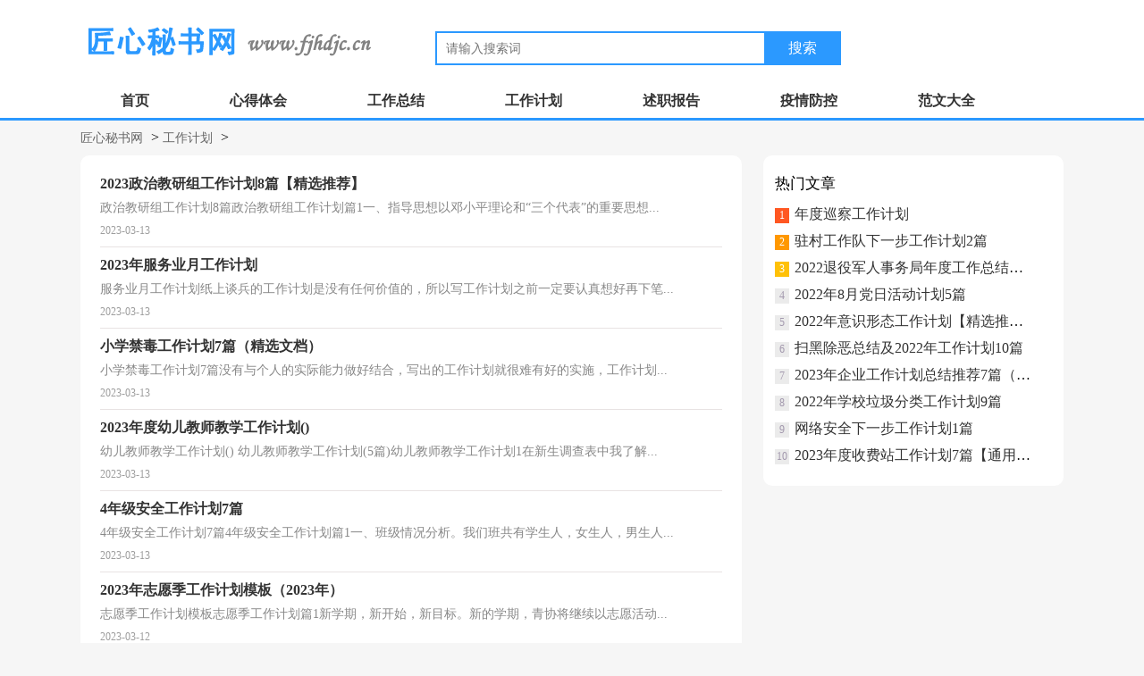

--- FILE ---
content_type: text/html
request_url: https://www.fjhdjc.cn/gongzuojihua/
body_size: 3619
content:
<!doctype html>
<html>
<head>
    <meta charset="utf-8">
    <title>工作计划 - 匠心秘书网</title>
    <meta name="keywords" content="心得体会,2023工作计划,工作总结,对照材料,思想汇报,述职报告,读后感,党课范文,整改报告,事迹材料,作文大全,观后感,党建材料,讲话发言,教案设计,匠心秘书网">
    <meta name="description" content="匠心秘书网是一家分享心得体会,2023工作计划,工作总结,对照材料,思想汇报,述职报告,读后感,党课范文,整改报告,事迹材料,作文大全,观后感,党建材料,讲话发言,教案设计等范文的实用网站。">
    <meta name="viewport" content="width=device-width, initial-scale=1.0, maximum-scale=1.0, user-scalable=no;" />
    <meta name="apple-mobile-web-app-capable" content="yes" />
    <meta name="format-detection" content="telephone=no">
    <link href="https://www.fjhdjc.cn/statics/css/list.css" type="text/css" rel="stylesheet">
</head>
<body>
<div class="ql_header">
    <div class="ql_header_con">
        <a href="https://www.fjhdjc.cn/" class="logo"></a>
        <div class="num">
            <!--搜索 开始-->
                <form action='https://zhannei.baidu.com/cse/site?' target='_blank'>
                  <input type='text' id='search-keyword' class='search-keyword' placeholder='请输入搜索词' name='q'>
                  <input class="search-submit" type="submit" value="搜索">
                  <input type='hidden' name='cc' value='fjhdjc.cn'>
                  <input type='hidden' name='ct' value='2097152'>
                </form>
            <!--搜索 结束--> 
        </div>
    </div>
</div>
<div class="ql_nav">
    <div class="ql_nav_con">   
                <ul class="nav_list">
            <li><a href="https://www.fjhdjc.cn/">首页</a></li>
                        <li><a href="https://www.fjhdjc.cn/xindetihui/"  title="心得体会" target="_blank">心得体会</a></li>
                        <li><a href="https://www.fjhdjc.cn/gongzuozongjie/"  title="工作总结" target="_blank">工作总结</a></li>
                        <li><a href="https://www.fjhdjc.cn/gongzuojihua/"  title="工作计划" target="_blank">工作计划</a></li>
                        <li><a href="https://www.fjhdjc.cn/shuzhibaogao/"  title="述职报告" target="_blank">述职报告</a></li>
                        <li><a href="https://www.fjhdjc.cn/yiqingfangkong/"  title="疫情防控" target="_blank">疫情防控</a></li>
                        <li><a href="https://www.fjhdjc.cn/fanwendaquan/"  title="范文大全" target="_blank">范文大全</a></li>
                    </ul>
            </div>
</div>
<div class="lan">
        <div class="cluster"><a href='https://www.fjhdjc.cn/'>匠心秘书网</a> <span> &gt; </span> <a href="https://www.fjhdjc.cn/gongzuojihua/">工作计划</a> > </div>
    <div class="lan-left">
        <div class="lie">
                     
            <ul>
                            <li>
                    <a href="https://www.fjhdjc.cn/gongzuojihua/83580.html" title="2023政治教研组工作计划8篇【精选推荐】" target="_blank">
                        <h3>2023政治教研组工作计划8篇【精选推荐】</h3>
                        <p>政治教研组工作计划8篇政治教研组工作计划篇1一、指导思想以邓小平理论和&ldquo;三个代表&rdquo;的重要思想...</p>
                    </a>
                    <span>2023-03-13</span>
                </li>
                            <li>
                    <a href="https://www.fjhdjc.cn/gongzuojihua/83521.html" title="2023年服务业月工作计划" target="_blank">
                        <h3>2023年服务业月工作计划</h3>
                        <p>服务业月工作计划纸上谈兵的工作计划是没有任何价值的，所以写工作计划之前一定要认真想好再下笔...</p>
                    </a>
                    <span>2023-03-13</span>
                </li>
                            <li>
                    <a href="https://www.fjhdjc.cn/gongzuojihua/83485.html" title="小学禁毒工作计划7篇（精选文档）" target="_blank">
                        <h3>小学禁毒工作计划7篇（精选文档）</h3>
                        <p>小学禁毒工作计划7篇没有与个人的实际能力做好结合，写出的工作计划就很难有好的实施，工作计划...</p>
                    </a>
                    <span>2023-03-13</span>
                </li>
                            <li>
                    <a href="https://www.fjhdjc.cn/gongzuojihua/83463.html" title="2023年度幼儿教师教学工作计划() " target="_blank">
                        <h3>2023年度幼儿教师教学工作计划() </h3>
                        <p>幼儿教师教学工作计划() 幼儿教师教学工作计划(5篇)幼儿教师教学工作计划1在新生调查表中我了解...</p>
                    </a>
                    <span>2023-03-13</span>
                </li>
                            <li>
                    <a href="https://www.fjhdjc.cn/gongzuojihua/83459.html" title="4年级安全工作计划7篇" target="_blank">
                        <h3>4年级安全工作计划7篇</h3>
                        <p>4年级安全工作计划7篇4年级安全工作计划篇1一、班级情况分析。我们班共有学生人，女生人，男生人...</p>
                    </a>
                    <span>2023-03-13</span>
                </li>
                            <li>
                    <a href="https://www.fjhdjc.cn/gongzuojihua/83430.html" title="2023年志愿季工作计划模板（2023年）" target="_blank">
                        <h3>2023年志愿季工作计划模板（2023年）</h3>
                        <p>志愿季工作计划模板志愿季工作计划篇1新学期，新开始，新目标。新的学期，青协将继续以志愿活动...</p>
                    </a>
                    <span>2023-03-12</span>
                </li>
                            <li>
                    <a href="https://www.fjhdjc.cn/gongzuojihua/83429.html" title="关于前台工作计划优质8篇" target="_blank">
                        <h3>关于前台工作计划优质8篇</h3>
                        <p>关于前台工作计划优质8篇关于前台工作计划篇1自学校毕业后，来到海外海西溪宾馆工作，从一名客房...</p>
                    </a>
                    <span>2023-03-12</span>
                </li>
                            <li>
                    <a href="https://www.fjhdjc.cn/gongzuojihua/83425.html" title="2023年度党工作计划总结推荐7篇" target="_blank">
                        <h3>2023年度党工作计划总结推荐7篇</h3>
                        <p>党工作计划总结推荐7篇党工作计划总结篇1两个月前我以餐厅新员工的身份担任收银员岗位，肩负起这...</p>
                    </a>
                    <span>2023-03-12</span>
                </li>
                            <li>
                    <a href="https://www.fjhdjc.cn/gongzuojihua/83424.html" title="2023教研站工作计划推荐【精选推荐】" target="_blank">
                        <h3>2023教研站工作计划推荐【精选推荐】</h3>
                        <p>教研站工作计划推荐教研站工作计划篇1一、指导思想：本学期我们英语教研组工作以教务处工作目标...</p>
                    </a>
                    <span>2023-03-12</span>
                </li>
                            <li>
                    <a href="https://www.fjhdjc.cn/gongzuojihua/83423.html" title="2023年7年级生物教学工作计划" target="_blank">
                        <h3>2023年7年级生物教学工作计划</h3>
                        <p>7年级生物教学工作计划7年级生物教学工作计划篇1一、指导思想本学期，我们教研组将借此契机进一...</p>
                    </a>
                    <span>2023-03-12</span>
                </li>
                            <li>
                    <a href="https://www.fjhdjc.cn/gongzuojihua/83406.html" title="2023员工个人下半年工作计划范本五篇" target="_blank">
                        <h3>2023员工个人下半年工作计划范本五篇</h3>
                        <p>员工个人下半年工作计划2023范文一、目标市场1、各个公司到本地出差的员工;稳定性高，不具有太强...</p>
                    </a>
                    <span>2023-03-12</span>
                </li>
                            <li>
                    <a href="https://www.fjhdjc.cn/gongzuojihua/83397.html" title="2023年幼儿园主题学期计划【10篇】【通用文档】" target="_blank">
                        <h3>2023年幼儿园主题学期计划【10篇】【通用文档】</h3>
                        <p>幼儿园主题的学期计划(一)为了促进幼儿身体正常发育和协调发展，争强体质和培养良好的生活习惯和...</p>
                    </a>
                    <span>2023-03-12</span>
                </li>
                            <li>
                    <a href="https://www.fjhdjc.cn/gongzuojihua/83396.html" title="2023幼儿园家长工作计划版【10篇】（完整）" target="_blank">
                        <h3>2023幼儿园家长工作计划版【10篇】（完整）</h3>
                        <p>幼儿园家长工作计划版(一)一、指导思想幼儿园新《纲要》指出：&ldquo;家庭是幼儿园重要的合作伙伴。应...</p>
                    </a>
                    <span>2023-03-12</span>
                </li>
                            <li>
                    <a href="https://www.fjhdjc.cn/gongzuojihua/83394.html" title="2023年校园安全工作计划模板五篇" target="_blank">
                        <h3>2023年校园安全工作计划模板五篇</h3>
                        <p>校园安全工作计划模板一、指导思想:以上级教育部门下发的有关安全工件和指示为宗旨，紧绷安全心...</p>
                    </a>
                    <span>2023-03-12</span>
                </li>
                            <li>
                    <a href="https://www.fjhdjc.cn/gongzuojihua/83380.html" title="2023年大辅导员工作计划通用6篇（2023年）" target="_blank">
                        <h3>2023年大辅导员工作计划通用6篇（2023年）</h3>
                        <p>大辅导员工作计划通用6篇大辅导员工作计划篇1经过大三学年的积极过渡，学生已经对自己的职业发展...</p>
                    </a>
                    <span>2023-03-12</span>
                </li>
                            <li>
                    <a href="https://www.fjhdjc.cn/gongzuojihua/83379.html" title="2023年团第二学期工作计划优秀" target="_blank">
                        <h3>2023年团第二学期工作计划优秀</h3>
                        <p>团第二学期工作计划优秀团第二学期工作计划篇1我班幼儿经过上学期的游戏和锻炼，已积累了一定的...</p>
                    </a>
                    <span>2023-03-12</span>
                </li>
                            <li>
                    <a href="https://www.fjhdjc.cn/gongzuojihua/83377.html" title="2023年院感质工作计划7篇（全文完整）" target="_blank">
                        <h3>2023年院感质工作计划7篇（全文完整）</h3>
                        <p>院感质工作计划7篇院感质工作计划篇1在新的一年里，医院感染管理将坚持预防为主的方针，以加强医...</p>
                    </a>
                    <span>2023-03-12</span>
                </li>
                            <li>
                    <a href="https://www.fjhdjc.cn/gongzuojihua/83369.html" title="2023年班主任成长计划五篇" target="_blank">
                        <h3>2023年班主任成长计划五篇</h3>
                        <p>班主任的成长计划一、上课纪律严谨对于每一科的学习都必须要做到认真高效，为了让他们能够学到知...</p>
                    </a>
                    <span>2023-03-12</span>
                </li>
                            <li>
                    <a href="https://www.fjhdjc.cn/gongzuojihua/83368.html" title="2023年度村未来工作计划优质8篇（完整文档）" target="_blank">
                        <h3>2023年度村未来工作计划优质8篇（完整文档）</h3>
                        <p>村未来工作计划优质8篇村未来工作计划篇1一年一度的春节在人们一年喜气洋洋的气氛中将要拉开序幕...</p>
                    </a>
                    <span>2023-03-12</span>
                </li>
                            <li>
                    <a href="https://www.fjhdjc.cn/gongzuojihua/83363.html" title="2023销售部门月工作计划3篇" target="_blank">
                        <h3>2023销售部门月工作计划3篇</h3>
                        <p>销售部门2023月工作计划部是负责对外处理公共关系和销售业务的职能部门，是酒店提高声誉，树立良...</p>
                    </a>
                    <span>2023-03-12</span>
                </li>
                        </ul>
                    </div>
    </div>
    <div class="lan-right">
        <div class="right_fix">
            <div class="right_box">
			 <div class="biaoti"><span>热门文章</span></div>
                        
            <ul>
                            <li>
                    <span>1</span><a href="https://www.fjhdjc.cn/gongzuojihua/34925.html" title="年度巡察工作计划" target="_blank">年度巡察工作计划</a>
                </li>
                            <li>
                    <span>2</span><a href="https://www.fjhdjc.cn/gongzuojihua/27323.html" title="驻村工作队下一步工作计划2篇" target="_blank">驻村工作队下一步工作计划2篇</a>
                </li>
                            <li>
                    <span>3</span><a href="https://www.fjhdjc.cn/gongzuojihua/35750.html" title="2022退役军人事务局年度工作总结及工作计划（2022年）" target="_blank">2022退役军人事务局年度工作总结及工作计划（2022年）</a>
                </li>
                            <li>
                    <span>4</span><a href="https://www.fjhdjc.cn/gongzuojihua/34310.html" title="2022年8月党日活动计划5篇" target="_blank">2022年8月党日活动计划5篇</a>
                </li>
                            <li>
                    <span>5</span><a href="https://www.fjhdjc.cn/gongzuojihua/10863.html" title="2022年意识形态工作计划【精选推荐】" target="_blank">2022年意识形态工作计划【精选推荐】</a>
                </li>
                            <li>
                    <span>6</span><a href="https://www.fjhdjc.cn/gongzuojihua/28375.html" title="扫黑除恶总结及2022年工作计划10篇" target="_blank">扫黑除恶总结及2022年工作计划10篇</a>
                </li>
                            <li>
                    <span>7</span><a href="https://www.fjhdjc.cn/gongzuojihua/50060.html" title="2023年企业工作计划总结推荐7篇（完整）" target="_blank">2023年企业工作计划总结推荐7篇（完整）</a>
                </li>
                            <li>
                    <span>8</span><a href="https://www.fjhdjc.cn/gongzuojihua/25541.html" title="2022年学校垃圾分类工作计划9篇" target="_blank">2022年学校垃圾分类工作计划9篇</a>
                </li>
                            <li>
                    <span>9</span><a href="https://www.fjhdjc.cn/gongzuojihua/40812.html" title="网络安全下一步工作计划1篇" target="_blank">网络安全下一步工作计划1篇</a>
                </li>
                            <li>
                    <span>10</span><a href="https://www.fjhdjc.cn/gongzuojihua/65829.html" title="2023年度收费站工作计划7篇【通用文档】" target="_blank">2023年度收费站工作计划7篇【通用文档】</a>
                </li>
                        </ul>
            			</div>
        </div>
    </div>
</div>
<div class="footer">
    <p>版权所有:匠心秘书网 2014-2023 未经授权禁止复制或建立镜像<a href='https://www.fjhdjc.cn/'><strong>[匠心秘书网]</strong></a>所有资源完全免费共享</p>
<p>Powered by 匠心秘书网 © All Rights Reserved.。备案号：<a href='https://beian.miit.gov.cn/' target="_blank">闽ICP备14000975号-2</a> <script type="text/javascript">ad("email");</script></p>
</div>
</body>
</html>

--- FILE ---
content_type: text/css
request_url: https://www.fjhdjc.cn/statics/css/list.css
body_size: 1779
content:
  @import "list.ie.css" screen and (min-width: 750px);
  @media screen and (max-width:750px){
  body,div,dl,dt,dd,ul,ol,li,h1,h2,h3,h4,h5,h6,pre,form,fieldset,input,textarea,p,blockquote,th,td{margin:0;padding:0;}
  table{border-collapse:collapse;border-spacing:0;width:100%;line-height:30px;}
  td{line-height:30px;}
  fieldset,img{border:0 none;}
  address,caption,cite,code,dfn,em,th,var{font-style:normal;font-weight:normal;}
  ol,ul,li{list-style:none outside none;}
  caption,th{text-align:left;}
  h1,h2,h3,h4,h5,h6{font-size:100%;font-weight:normal;}
  a{color:#333;text-decoration:none;}
  a:hover{text-decoration:none;color: #ff3333;}
  body,input,button,textarea,select{font-size:12px;}
  div{display:block;}
  
  .ql_header{background: #fff;}
  .ql_header_con{width: 100%;text-align: center;padding: 2% 0;}
  .ql_header .num{float: left;margin: 35px 0 0 24px;display: none;}
  .ql_header .num span{display: inline-block;width: 19px;height: 19px;background-color: #ffffff;border: solid 1px #bcbcbc;font-size: 15px;font-weight: bold;color:   #2b99ff;line-height: 19px;text-align: center;margin-right:8px;}
  .ql_header .num i{font-size: 15px;color:#666;line-height: 19px;}
  .logo{height: 36px;background: url(../images/m_logo.png) no-repeat center;display: inline-block;background-size: 100%;width: 120px;}
  .rougao{float: right;margin-top: 26px;display: none;}
  .rougao a{float: right;font-size: 15px;margin-left:14px;line-height: 34px;width: 101px;height: 33px;color: #2b99ff;border: solid 2px #2b99ff;text-align: center;}
  .rougao .tg{margin-left:0;}
  .rougao .jianyi{border:2px solid #ff7315;color:#ff7315;}
  
  .ql_nav{background: #fff;border-bottom:3px solid #2b99ff;}
  .ql_nav_con .nav_list{display: flex;align-items: center;flex-wrap: wrap;justify-content: space-around;}
  .ql_nav .nav_list li{width:33.33%;text-align: center;height: 28px;line-height: 28px;}
  .ql_nav .nav_list li:nth-child(1){display: none;}
  .ql_nav .nav_list a{color:#333;font-size: 15px;display: block;}
  
  .cluster{width:100%;padding:10px 0;}
  .cluster a{font-size: 14px;margin-right:5px;color: #666;}
  .cluster code{font-size: 14px;margin-right:5px;color: #666;}

  .lan{width:94%;padding:0 3%;margin:0 auto;overflow:hidden;}
  .lan-left{width:100%;float:left;}
  .lan-left .lie{width: 100%;}
  .lan-left .lie ul{width:100%;}
  .lan-left .lie ul li{width:100%;border-bottom: 1px solid #ebeaea;margin-bottom:10px;}
  .lan-left .lie ul li a{}
  .lan-left .lie ul li a h3{font-size: 16px;font-weight: 700;margin-bottom: 6px;overflow: hidden;text-overflow: ellipsis;white-space: nowrap;}
  .lan-left .lie ul li a p{font-size: 14px;color: #888;overflow: hidden;text-overflow: ellipsis;height: 44px;line-height: 24px;}
  .lan-left .lie ul li span{color: #a5a5a5;font-size: 12px;display:block;margin-bottom: 10px;margin-top: 5px;}
  .lan-left .lie .page{width: 100%;overflow:hidden;}
  .lan-left .lie .page a{float:left;font-size: 12px;padding:4px 9px;border:1px solid #ddd;margin-right:12px;margin-bottom:8px;}
  .lan-left .lie .page li{float:left;font-size:16px;}
  .lan-left .lie .page .thisclass{color: #fff;font-weight: 700;float: left;font-size: 12px;padding: 4px 9px;border: 1px solid #ddd;margin-right: 12px;background: #0063b5;}
  .lan-left .lie .page a:nth-child(1){display: none;}
  .lan-left .lie .page span{float:left;font-size: 12px;padding:4px 9px;border:1px solid #ddd;margin-right:12px;margin-bottom:8px;}


  .lan-right{width: 100%;float:right;}
  .right_fixed {bottom: 54px;width: 336px;position: fixed!important;z-index: 300;}
  .lan-right .biaoti{width: 100%;margin-bottom: 5px;}
  .lan-right .right_box{width: 100%;background: #fff;border-radius: 10px;margin-bottom: 15px;}
  .biaoti span{display:inline-block;line-height:38px;font-size: 17px;}
  .right_fix ul{width:94%;}
  .right_fix ul li{overflow:hidden;text-overflow:ellipsis;white-space:nowrap;line-height:20px;margin-bottom:10px;}
  .right_fix ul li a{font-size:16px;}
  .right_fix li span{width: 16px;height:17px;font-size:12px;float: left;background: #ebebeb;color:#a399ae;line-height: 16px;text-align: center;margin:3px 6px 0 0;}
  .right_fix li:nth-child(1) span{background: #ff5722;color:#fff;}
  .right_fix li:nth-child(2) span{background: #ff9800;color:#fff;}
  .right_fix li:nth-child(3) span{background: #ffc107;color:#fff;}
  
  .flink{width: 94%;background: #f4f8fb;padding: 3%;overflow: hidden;}
  .flink ul{width: 1100px;margin: auto;}
  .flink b{line-height:22px;font-weight: 400;float: left;font-size:14px;}
  .flink li{line-height: 22px;color: #b7b7b7;margin: 6px 6px;float: left;}
  .flink li a{color:#797979;font-size: 12px;}
  .flink li a:hover{color: #4586f1;}
  
  .footer {padding: 3%;background: #3c3f42;overflow: hidden;float: left;width: 94%;}
  .footer p {width: 100%;text-align: center;color: #eaeaea;font-size: 12px;line-height: 24px;}
  .footer p a {color: #ffffff;font-size: 12px;}
  
  <!-- old -->
  .tb{width:100%;margin:0 auto;overflow:hidden;}
  .tb .logo{width: 150px;height: 36px;margin: 10px auto;}
  .logo a{}
  .logo a img{width:100%;height:100%;float:left;background-size:100%;}
  
  .box{height:30px;width:100%;padding:7px 9px;line-height:30px;background-color:#d5e2ea;float:left;margin:5px 0;display: none;}
  #gd{width:100%;height:30px;overflow:hidden;}
  .asd{width:11000px;}
  #gd1,#gd2{float:left;height:30px;}
  #gd1 a,#gd2  a{height:30px;display:block;text-align:center;line-height:30px;float:left;margin-left:10px;text-decoration:none;margin-bottom:10px;overflow:hidden;color:#fff;}
  
  .pd{width:100%;overflow:hidden;background-color:#0063b5;}
  .pd ul{width:100%;overflow:hidden;margin:0 auto;}
  .pd ul li{float: left;height:40px;line-height:40px;width: 20%;text-align:center;overflow:hidden;}
  .pd ul li:hover{background: #1c548c;}
  .pd ul li a{color:#fff;font-size: 15px;}
  .wb{width:95%;padding: 10px 2%;margin:20px auto 0 auto;bottom: 0;overflow:hidden;background-color: #fff;border-top: 1px solid #dcd8d8;}
  .wb p {float: left;width: 100%;text-align: center;color: #333;font-size: 12px;line-height: 24px;}
  .wb p a {color: #ff3333;font-size: 12px;}


  .search-keyword {height:34px;width:366px;border:2px #2b99ff solid;border-right:none;line-height:34px;font-size:14px;color:#666;text-indent:10px;float: left;}
  .search-submit {height:38px;width:86px;line-height:38px;text-align:center;color:#fff;font-size:16px;border:none;margin:0;padding:0;background:#2b99ff;}
}

--- FILE ---
content_type: text/css
request_url: https://www.fjhdjc.cn/statics/css/list.ie.css
body_size: 1381
content:
@charset "bg2312";
body,div,ul,ol,li,dl,dt,dd,h1,h2,h3,h4,h5,h6,pre,code,form,fieldset,legend,input,textarea,p,blockquote,th,td{margin:0;padding:0;}
fieldset,img,input{border:0 none;}li{list-style:none;}
h1,h2,h3,h4,h5,h6{font-size:100%;font-weight:normal;line-height:1.2;}
em,cite,i{font-style:normal;}
a{text-decoration:none;padding:0;margin:0;color:#333;font-size: 15px;}
body{background:#f6f6f6;}
.ql_header{background: #fff;}
.ql_header_con{width:1100px;height:94px;margin:0 auto;}
.ql_header .num{float: left;margin: 35px 0 0 24px;}
.ql_header .num span{display: inline-block;width: 19px;height: 19px;background-color: #ffffff;border: solid 1px #bcbcbc;font-size: 15px;font-weight: bold;color:   #2b99ff;line-height: 19px;text-align: center;margin-right:8px;}
.ql_header .num i{font-size: 15px;color:#666;line-height: 19px;}
.logo{width:373px;height:55px;background:url("../images/logo.png") no-repeat;float: left;margin-top:19px;}
.rougao{float: right;margin-top: 26px;}
.rougao a{float: right;font-size: 15px;margin-left:14px;line-height: 34px;width: 101px;height: 33px;color: #2b99ff;border: solid 2px #2b99ff;text-align: center;}
.rougao .tg{margin-left:0;}
.rougao .jianyi{border:2px solid #ff7315;color:#ff7315;}

.ql_nav{background: #fff;height:38px;border-bottom:3px solid #2b99ff;}
.ql_nav_con{width:1100px;margin:0 auto;}
.ql_nav_con .nav_list{width: 100%;float: right;}
.ql_nav .nav_list li{float: left;margin: 0 45px;}
.ql_nav .nav_list a{color:#333;font-size: 16px;font-weight: bold;display: block;line-height: 38px;}
.cluster{width:100%;padding:10px 0;}
.cluster a{margin-right:5px;font-size: 14px;color: #666;}
.cluster code{font-size: 14px;margin-right:5px;color: #666;}

.lan{width:1100px;margin:0 auto;overflow:hidden;}
.lan-left{width: 740px;float:left;}

.lan-left .lie{width: 94%;padding: 3%;background: #fff;border-radius: 10px;}
.lan-left .lie ul{width:100%;}
.lan-left .lie ul li{width:100%;border-bottom: 1px solid #e8e3e3;margin-bottom:10px;}
.lan-left .lie ul li a{}
.lan-left .lie ul li a h3{font-size: 16px;font-weight: 700;margin-bottom: 6px;overflow: hidden;text-overflow: ellipsis;white-space: nowrap;}
.lan-left .lie ul li a p{font-size: 14px;color: #888;margin-bottom: 6px;overflow: hidden;text-overflow: ellipsis;line-height: 24px;}
.lan-left .lie ul li span{color: #9e9e9e;font-size: 12px;display:block;margin-bottom: 10px;}
.lan-left .lie .page{width:90%;padding:0 5%;overflow:hidden;font-size: 14px;}
.lan-left .lie .page a{float:left;font-size: 14px;padding:4px 9px;border:1px solid #ddd;margin-right:12px;}
.lan-left .lie .page li{float:left;}
.lan-left .lie .page a:nth-child(1){display: none;}
.lan-left .lie .page span{float:left;font-size: 12px;padding:4px 9px;border:1px solid #ddd;margin-right:12px;margin-bottom:8px;}



.lan-left .lie .page .thisclass{color: #fff;font-weight:700;float: left;font-size: 14px;padding: 4px 9px;border: 1px solid #ddd;margin-right: 12px;background: #0063b5;}
.lan-right{width:336px;float:right;}
.right_fixed {bottom: 54px;width: 336px;position: fixed!important;z-index: 300;}

.lan-right .biaoti{width: 100%;margin-bottom: 5px;}
.lan-right .right_box{width: 92%;background: #fff;border-radius: 10px;margin-bottom: 15px;padding: 4%;}
.biaoti span{display:inline-block;line-height:38px;font-size: 17px;}
.right_fix ul{width:94%;}
.right_fix ul li{overflow:hidden;text-overflow:ellipsis;white-space:nowrap;line-height:20px;margin-bottom:10px;}
.right_fix ul li a{font-size:16px;}

.right_fix li span{width: 16px;height:17px;font-size:12px;float: left;background: #ebebeb;color:#a399ae;line-height: 16px;text-align: center;margin:3px 6px 0 0;}
.right_fix li:nth-child(1) span{background: #ff5722;color:#fff;}
.right_fix li:nth-child(2) span{background: #ff9800;color:#fff;}
.right_fix li:nth-child(3) span{background: #ffc107;color:#fff;}

.flink{width: 1100px;background: #f4f8fb;padding: 12px 0;margin:20px auto;overflow: hidden;}
.flink ul{width: 1100px;margin: auto;}
.flink b{line-height:22px;font-weight: 400;float: left;font-size:14px;}
.flink li{line-height: 22px;color: #b7b7b7;margin: 6px 6px;float: left;}
.flink li a{color:#797979;font-size: 12px;}
.flink li a:hover{color: #4586f1;}

.footer {padding-bottom: 10px;margin-top: 15px;background: #3c3f42;padding-top: 10px;overflow: hidden;float: left;width: 100%;}
.footer p {width: 100%;text-align: center;color: #eaeaea;font-size: 12px;height: 28px;line-height: 28px;}
.footer p a {color: #ffffff;font-size: 12px;}
.search-keyword {height:34px;width:366px;border:2px #2b99ff solid;border-right:none;line-height:34px;font-size:14px;color:#666;text-indent:10px;float: left;}
  .search-submit {height:38px;width:86px;line-height:38px;text-align:center;color:#fff;font-size:16px;border:none;margin:0;padding:0;background:#2b99ff;}